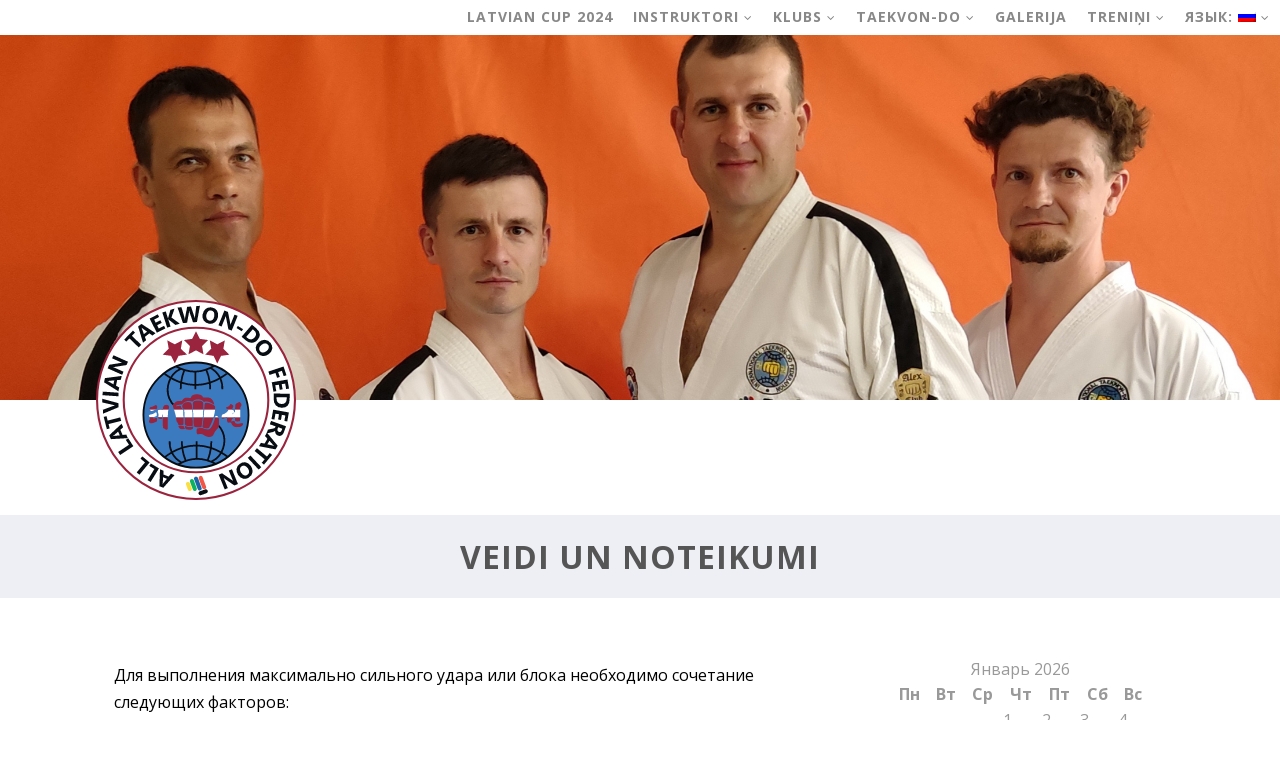

--- FILE ---
content_type: text/html; charset=UTF-8
request_url: https://taekwondoitf.lv/ru/%D1%82%D0%B0%D1%8D%D0%BA%D0%B2%D0%BE%D0%BD-%D0%B4%D0%BE/%D0%B3%D1%80%D0%B0%D0%B4%D0%B0%D1%86%D0%B8%D1%8F-%D0%BF%D0%BE%D1%8F%D1%81%D0%BE%D0%B2/%D1%82%D1%80%D0%B5%D0%BD%D0%B8%D1%80%D0%BE%D0%B2%D0%BA%D0%B8/
body_size: 12176
content:


<!DOCTYPE html>
<html xmlns="http://www.w3.org/1999/xhtml" lang="ru-RU">
<head>
<meta http-equiv="Content-Type" content="text/html; charset=UTF-8" />	
<!--[if IE]><meta http-equiv="X-UA-Compatible" content="IE=edge,chrome=1"><![endif]-->
<meta name="viewport" content="width=device-width, initial-scale=1.0"/>
<link rel="profile" href="https://gmpg.org/xfn/11" />
<link rel="pingback" href="https://taekwondoitf.lv/xmlrpc.php" /> 
<title>Veidi un noteikumi &#8212; Taekwondoitf.lv</title>
<link rel='dns-prefetch' href='//fonts.googleapis.com' />
<link rel='dns-prefetch' href='//s.w.org' />
<link rel="alternate" type="application/rss+xml" title="Taekwondoitf.lv &raquo; Лента" href="https://taekwondoitf.lv/ru/feed/" />
<link rel="alternate" type="application/rss+xml" title="Taekwondoitf.lv &raquo; Лента комментариев" href="https://taekwondoitf.lv/ru/comments/feed/" />
<link rel="alternate" type="application/rss+xml" title="Taekwondoitf.lv &raquo; Лента комментариев к &laquo;Veidi un noteikumi&raquo;" href="https://taekwondoitf.lv/ru/%d1%82%d0%b0%d1%8d%d0%ba%d0%b2%d0%be%d0%bd-%d0%b4%d0%be/%d0%b3%d1%80%d0%b0%d0%b4%d0%b0%d1%86%d0%b8%d1%8f-%d0%bf%d0%be%d1%8f%d1%81%d0%be%d0%b2/%d1%82%d1%80%d0%b5%d0%bd%d0%b8%d1%80%d0%be%d0%b2%d0%ba%d0%b8/feed/" />
		<script type="text/javascript">
			window._wpemojiSettings = {"baseUrl":"https:\/\/s.w.org\/images\/core\/emoji\/2.3\/72x72\/","ext":".png","svgUrl":"https:\/\/s.w.org\/images\/core\/emoji\/2.3\/svg\/","svgExt":".svg","source":{"concatemoji":"https:\/\/taekwondoitf.lv\/wp-includes\/js\/wp-emoji-release.min.js?ver=4.8"}};
			!function(a,b,c){function d(a){var b,c,d,e,f=String.fromCharCode;if(!k||!k.fillText)return!1;switch(k.clearRect(0,0,j.width,j.height),k.textBaseline="top",k.font="600 32px Arial",a){case"flag":return k.fillText(f(55356,56826,55356,56819),0,0),b=j.toDataURL(),k.clearRect(0,0,j.width,j.height),k.fillText(f(55356,56826,8203,55356,56819),0,0),c=j.toDataURL(),b===c&&(k.clearRect(0,0,j.width,j.height),k.fillText(f(55356,57332,56128,56423,56128,56418,56128,56421,56128,56430,56128,56423,56128,56447),0,0),b=j.toDataURL(),k.clearRect(0,0,j.width,j.height),k.fillText(f(55356,57332,8203,56128,56423,8203,56128,56418,8203,56128,56421,8203,56128,56430,8203,56128,56423,8203,56128,56447),0,0),c=j.toDataURL(),b!==c);case"emoji4":return k.fillText(f(55358,56794,8205,9794,65039),0,0),d=j.toDataURL(),k.clearRect(0,0,j.width,j.height),k.fillText(f(55358,56794,8203,9794,65039),0,0),e=j.toDataURL(),d!==e}return!1}function e(a){var c=b.createElement("script");c.src=a,c.defer=c.type="text/javascript",b.getElementsByTagName("head")[0].appendChild(c)}var f,g,h,i,j=b.createElement("canvas"),k=j.getContext&&j.getContext("2d");for(i=Array("flag","emoji4"),c.supports={everything:!0,everythingExceptFlag:!0},h=0;h<i.length;h++)c.supports[i[h]]=d(i[h]),c.supports.everything=c.supports.everything&&c.supports[i[h]],"flag"!==i[h]&&(c.supports.everythingExceptFlag=c.supports.everythingExceptFlag&&c.supports[i[h]]);c.supports.everythingExceptFlag=c.supports.everythingExceptFlag&&!c.supports.flag,c.DOMReady=!1,c.readyCallback=function(){c.DOMReady=!0},c.supports.everything||(g=function(){c.readyCallback()},b.addEventListener?(b.addEventListener("DOMContentLoaded",g,!1),a.addEventListener("load",g,!1)):(a.attachEvent("onload",g),b.attachEvent("onreadystatechange",function(){"complete"===b.readyState&&c.readyCallback()})),f=c.source||{},f.concatemoji?e(f.concatemoji):f.wpemoji&&f.twemoji&&(e(f.twemoji),e(f.wpemoji)))}(window,document,window._wpemojiSettings);
		</script>
		<style type="text/css">
img.wp-smiley,
img.emoji {
	display: inline !important;
	border: none !important;
	box-shadow: none !important;
	height: 1em !important;
	width: 1em !important;
	margin: 0 .07em !important;
	vertical-align: -0.1em !important;
	background: none !important;
	padding: 0 !important;
}
</style>
<link rel='stylesheet' id='optimizer-style-css'  href='https://taekwondoitf.lv/wp-content/themes/optimizer/style.css?ver=4.8' type='text/css' media='all' />
<link rel='stylesheet' id='optimizer-style-core-css'  href='https://taekwondoitf.lv/wp-content/themes/optimizer/style_core.css?ver=4.8' type='text/css' media='all' />
<link rel='stylesheet' id='optimizer-icons-css'  href='https://taekwondoitf.lv/wp-content/themes/optimizer/assets/fonts/font-awesome.css?ver=4.8' type='text/css' media='all' />
<link rel='stylesheet' id='optimizer-animated_css-css'  href='https://taekwondoitf.lv/wp-content/themes/optimizer/assets/css/animate.min.css?ver=4.8' type='text/css' media='all' />
<link rel='stylesheet' id='optimizer_google_fonts-css'  href='//fonts.googleapis.com/css?family=Open+Sans%3Aregular%2Citalic%2C700%26subset%3Dlatin%2C' type='text/css' media='screen' />
<script type='text/javascript' src='https://taekwondoitf.lv/wp-includes/js/jquery/jquery.js?ver=1.12.4'></script>
<script type='text/javascript' src='https://taekwondoitf.lv/wp-includes/js/jquery/jquery-migrate.min.js?ver=1.4.1'></script>
<script type='text/javascript' src='https://taekwondoitf.lv/wp-content/themes/optimizer/assets/js/optimizer.js?ver=1'></script>
<script type='text/javascript' src='https://taekwondoitf.lv/wp-content/themes/optimizer/assets/js/other.js?ver=1'></script>
<script type='text/javascript' src='https://taekwondoitf.lv/wp-content/themes/optimizer/assets/js/magnific-popup.js?ver=1'></script>
<link rel='https://api.w.org/' href='https://taekwondoitf.lv/ru/wp-json/' />
<link rel="EditURI" type="application/rsd+xml" title="RSD" href="https://taekwondoitf.lv/xmlrpc.php?rsd" />
<link rel="wlwmanifest" type="application/wlwmanifest+xml" href="https://taekwondoitf.lv/wp-includes/wlwmanifest.xml" /> 
<meta name="generator" content="WordPress 4.8" />
<link rel="canonical" href="https://taekwondoitf.lv/ru/%d1%82%d0%b0%d1%8d%d0%ba%d0%b2%d0%be%d0%bd-%d0%b4%d0%be/%d0%b3%d1%80%d0%b0%d0%b4%d0%b0%d1%86%d0%b8%d1%8f-%d0%bf%d0%be%d1%8f%d1%81%d0%be%d0%b2/%d1%82%d1%80%d0%b5%d0%bd%d0%b8%d1%80%d0%be%d0%b2%d0%ba%d0%b8/" />
<link rel='shortlink' href='https://taekwondoitf.lv/ru/?p=44' />
<link rel="alternate" type="application/json+oembed" href="https://taekwondoitf.lv/ru/wp-json/oembed/1.0/embed?url=https%3A%2F%2Ftaekwondoitf.lv%2Fru%2F%25d1%2582%25d0%25b0%25d1%258d%25d0%25ba%25d0%25b2%25d0%25be%25d0%25bd-%25d0%25b4%25d0%25be%2F%25d0%25b3%25d1%2580%25d0%25b0%25d0%25b4%25d0%25b0%25d1%2586%25d0%25b8%25d1%258f-%25d0%25bf%25d0%25be%25d1%258f%25d1%2581%25d0%25be%25d0%25b2%2F%25d1%2582%25d1%2580%25d0%25b5%25d0%25bd%25d0%25b8%25d1%2580%25d0%25be%25d0%25b2%25d0%25ba%25d0%25b8%2F" />
<link rel="alternate" type="text/xml+oembed" href="https://taekwondoitf.lv/ru/wp-json/oembed/1.0/embed?url=https%3A%2F%2Ftaekwondoitf.lv%2Fru%2F%25d1%2582%25d0%25b0%25d1%258d%25d0%25ba%25d0%25b2%25d0%25be%25d0%25bd-%25d0%25b4%25d0%25be%2F%25d0%25b3%25d1%2580%25d0%25b0%25d0%25b4%25d0%25b0%25d1%2586%25d0%25b8%25d1%258f-%25d0%25bf%25d0%25be%25d1%258f%25d1%2581%25d0%25be%25d0%25b2%2F%25d1%2582%25d1%2580%25d0%25b5%25d0%25bd%25d0%25b8%25d1%2580%25d0%25be%25d0%25b2%25d0%25ba%25d0%25b8%2F&#038;format=xml" />
<style type="text/css">
.qtranxs_flag_ru {background-image: url(https://taekwondoitf.lv/wp-content/plugins/qtranslate-x1/flags/ru.png); background-repeat: no-repeat;}
.qtranxs_flag_LV {background-image: url(https://taekwondoitf.lv/wp-content/plugins/qtranslate-x1/flags/lv.png); background-repeat: no-repeat;}
</style>
<link hreflang="ru" href="https://taekwondoitf.lv/ru/%D1%82%D0%B0%D1%8D%D0%BA%D0%B2%D0%BE%D0%BD-%D0%B4%D0%BE/%D0%B3%D1%80%D0%B0%D0%B4%D0%B0%D1%86%D0%B8%D1%8F-%D0%BF%D0%BE%D1%8F%D1%81%D0%BE%D0%B2/%D1%82%D1%80%D0%B5%D0%BD%D0%B8%D1%80%D0%BE%D0%B2%D0%BA%D0%B8/" rel="alternate" />
<link hreflang="lv" href="https://taekwondoitf.lv/LV/%D1%82%D0%B0%D1%8D%D0%BA%D0%B2%D0%BE%D0%BD-%D0%B4%D0%BE/%D0%B3%D1%80%D0%B0%D0%B4%D0%B0%D1%86%D0%B8%D1%8F-%D0%BF%D0%BE%D1%8F%D1%81%D0%BE%D0%B2/%D1%82%D1%80%D0%B5%D0%BD%D0%B8%D1%80%D0%BE%D0%B2%D0%BA%D0%B8/" rel="alternate" />
<link hreflang="x-default" href="https://taekwondoitf.lv/%D1%82%D0%B0%D1%8D%D0%BA%D0%B2%D0%BE%D0%BD-%D0%B4%D0%BE/%D0%B3%D1%80%D0%B0%D0%B4%D0%B0%D1%86%D0%B8%D1%8F-%D0%BF%D0%BE%D1%8F%D1%81%D0%BE%D0%B2/%D1%82%D1%80%D0%B5%D0%BD%D0%B8%D1%80%D0%BE%D0%B2%D0%BA%D0%B8/" rel="alternate" />
<meta name="generator" content="qTranslate-X 3.4.6.4" />
<style type="text/css">

/*Fixed Background*/

	/*BOXED LAYOUT*/
	.site_boxed .layer_wrapper, body.home.site_boxed #slidera {width: 85%;float: left;margin: 0 7.5%;
	background: #ffffff;}
	.site_boxed .stat_bg, .site_boxed .stat_bg_overlay{width: 85%;}
	.site_boxed .social_buttons{background: #ffffff;}
	.site_boxed .center {width: 95%!important;margin: 0 auto;}
	.site_boxed .head_top .center{ width:95%!important;}



/*Site Content Text Style*/
body, input, textarea{ 
	font-family:Open Sans; 	font-size:16px; }

.single_metainfo, .single_post .single_metainfo a, a:link, a:visited, .single_post_content .tabs li a{ color:#999999;}

.page_head, .author_div{ background:#EEEFF5; color:#555555;}
.page_head .postitle{color:#555555;}	
.page_head .layerbread a{color:#555555;}	

/*LINK COLOR*/
.org_comment a, .thn_post_wrap a:link, .thn_post_wrap a:visited, .lts_lightbox_content a:link, .lts_lightbox_content a:visited, .athor_desc a:link, .athor_desc a:visited{color:#3590ea;}
.org_comment a:hover, .thn_post_wrap a:link:hover, .lts_lightbox_content a:link:hover, .lts_lightbox_content a:visited:hover, .athor_desc a:link:hover, .athor_desc a:visited:hover{color:#1e73be;}

/*-----------------------------Static Slider Content box width------------------------------------*/
.stat_content_inner .center{width:47%;}
.stat_content_inner{bottom:6%; color:#ffffff;}


/*STATIC SLIDE CTA BUTTONS COLORS*/
.static_cta1.cta_hollow, .static_cta1.cta_hollow_big{ background:transparent!important; color:#ffffff;}
.static_cta1.cta_flat, .static_cta1.cta_flat_big, .static_cta1.cta_rounded, .static_cta1.cta_rounded_big, .static_cta1.cta_hollow:hover, .static_cta1.cta_hollow_big:hover{ background:#36abfc!important; color:#ffffff; border-color:#36abfc!important;}

.static_cta2.cta_hollow, .static_cta2.cta_hollow_big{ background:transparent; color:#ffffff;}
.static_cta2.cta_flat, .static_cta2.cta_flat_big, .static_cta2.cta_rounded, .static_cta2.cta_rounded_big, .static_cta2.cta_hollow:hover, .static_cta2.cta_hollow_big:hover{ background:#36abfc!important; color:#ffffff;border-color:#36abfc!important;}


/*-----------------------------COLORS------------------------------------*/
		/*Header Color*/
		.header{ position:relative!important; background:#f5f5f5;}
				
				.home.has_trans_header .header_wrap {float: left; position:relative;width: 100%;}
		.home.has_trans_header .header{position: absolute!important;z-index: 999;}


		/*Boxed Header should have boxed width*/
		body.home.site_boxed .header_wrap.layer_wrapper{width: 85%;float: left;margin: 0 7.5%;}
		
		.home.has_trans_header .header, .home.has_trans_header.page.page-template-page-frontpage_template .header{ background:transparent!important; background-image:none;}
				.home.has_trans_header.page .header{background:#f5f5f5!important;}
		@media screen and (max-width: 480px){
		.home.has_trans_header .header{ background:#f5f5f5!important;}
		}
		


		/*LOGO*/
				.logo h2, .logo h1, .logo h2 a, .logo h1 a{ 
			font-family:'Open Sans'; 			font-size:36px;			color:#555555;
		}
		body.has_trans_header.home .header .logo h2, body.has_trans_header.home .header .logo h1, body.has_trans_header.home .header .logo h2 a, body.has_trans_header.home .header .logo h1 a, body.has_trans_header.home span.desc{ color:#fff;}
		#simple-menu{color:#888888;}
		body.home.has_trans_header #simple-menu{color:#fff;}
		span.desc{color:#555555;}

		/*MENU Text Color*/
		#topmenu ul li a{color:#888888;}
		body.has_trans_header.home #topmenu ul li a{ color:#fff;}
		#topmenu ul li.menu_hover a{border-color:#ffffff;}
		#topmenu ul li.menu_hover>a, body.has_trans_header.home #topmenu ul li.menu_hover>a{color:#ffffff;}
		#topmenu ul li.current-menu-item>a{color:#3590ea;}
		#topmenu ul li ul{border-color:#ffffff transparent transparent transparent;}
		#topmenu ul.menu>li:hover:after{background-color:#ffffff;}
		
		#topmenu ul li ul li a:hover{ background:#36abfc; color:#FFFFFF;}
		.head_soc .social_bookmarks a{color:#888888;}
		.head_soc .social_bookmarks.bookmark_hexagon a:before {border-bottom-color: rgba(136,136,136, 0.3)!important;}
		.head_soc .social_bookmarks.bookmark_hexagon a i {background:rgba(136,136,136, 0.3)!important;}
		.head_soc .social_bookmarks.bookmark_hexagon a:after { border-top-color:rgba(136,136,136, 0.3)!important;}
		

		/*BASE Color*/
		.widget_border, .heading_border, #wp-calendar #today, .thn_post_wrap .more-link:hover, .moretag:hover, .search_term #searchsubmit, .error_msg #searchsubmit, #searchsubmit, .optimizer_pagenav a:hover, .nav-box a:hover .left_arro, .nav-box a:hover .right_arro, .pace .pace-progress, .homeposts_title .menu_border, .pad_menutitle, span.widget_border, .ast_login_widget #loginform #wp-submit, .prog_wrap, .lts_layout1 a.image, .lts_layout2 a.image, .lts_layout3 a.image, .rel_tab:hover .related_img, .wpcf7-submit, .woo-slider #post_slider li.sale .woo_sale, .nivoinner .slide_button_wrap .lts_button, #accordion .slide_button_wrap .lts_button, .img_hover, p.form-submit #submit, .optimposts .type-product a.button.add_to_cart_button{background:#36abfc;} 
		
		.share_active, .comm_auth a, .logged-in-as a, .citeping a, .lay3 h2 a:hover, .lay4 h2 a:hover, .lay5 .postitle a:hover, .nivo-caption p a, .acord_text p a, .org_comment a, .org_ping a, .contact_submit input:hover, .widget_calendar td a, .ast_biotxt a, .ast_bio .ast_biotxt h3, .lts_layout2 .listing-item h2 a:hover, .lts_layout3 .listing-item h2 a:hover, .lts_layout4 .listing-item h2 a:hover, .lts_layout5 .listing-item h2 a:hover, .rel_tab:hover .rel_hover, .post-password-form input[type~=submit], .bio_head h3, .blog_mo a:hover, .ast_navigation a:hover, .lts_layout4 .blog_mo a:hover{color:#36abfc;}
		#home_widgets .widget .thn_wgt_tt, #sidebar .widget .thn_wgt_tt, #footer .widget .thn_wgt_tt, .astwt_iframe a, .ast_bio .ast_biotxt h3, .ast_bio .ast_biotxt a, .nav-box a span, .lay2 h2.postitle:hover a{color:#36abfc;}
		.pace .pace-activity{border-top-color: #36abfc!important;border-left-color: #36abfc!important;}
		.pace .pace-progress-inner{box-shadow: 0 0 10px #36abfc, 0 0 5px #36abfc;
		  -webkit-box-shadow: 0 0 10px #36abfc, 0 0 5px #36abfc;
		  -moz-box-shadow: 0 0 10px #36abfc, 0 0 5px #36abfc;}
		
		.fotorama__thumb-border, .ast_navigation a:hover{ border-color:#36abfc!important;}
		
		
		/*Text Color on BASE COLOR Element*/
		.icon_round a, #wp-calendar #today, .moretag:hover, .search_term #searchsubmit, .error_msg #searchsubmit, .optimizer_pagenav a:hover, .ast_login_widget #loginform #wp-submit, #searchsubmit, .prog_wrap, .rel_tab .related_img i, .lay1 h2.postitle a, .nivoinner .slide_button_wrap .lts_button, #accordion .slide_button_wrap .lts_button, .lts_layout1 .icon_wrap a, .lts_layout2 .icon_wrap a, .lts_layout3 .icon_wrap a, .lts_layout1 .icon_wrap a:hover{color:#FFFFFF;}
		.thn_post_wrap .listing-item .moretag:hover, body .lts_layout1 .listing-item .title, .lts_layout2 .img_wrap .optimizer_plus, .img_hover .icon_wrap a, body .thn_post_wrap .lts_layout1 .icon_wrap a, .wpcf7-submit, .woo-slider #post_slider li.sale .woo_sale, p.form-submit #submit, .optimposts .type-product a.button.add_to_cart_button{color:#FFFFFF;}




/*Sidebar Widget Background Color */
#sidebar .widget{ background:#FFFFFF;}
/*Widget Title Color */
#sidebar .widget .widgettitle, #sidebar .widget .widgettitle a{color:#666666;}
#sidebar .widget li a, #sidebar .widget, #sidebar .widget .widget_wrap{ color:#999999;}
#sidebar .widget .widgettitle, #sidebar .widget .widgettitle a{font-size:16px;}



#footer .widgets .widgettitle, #copyright a{color:#ffffff;}

/*FOOTER WIDGET COLORS*/
#footer{background: #222222;}
#footer .widgets .widget a, #footer .widgets{color:#666666;}
/*COPYRIGHT COLORS*/
#copyright{background: #333333;}
#copyright a, #copyright{color: #999999;}
.foot_soc .social_bookmarks a{color:#999999;}
.foot_soc .social_bookmarks.bookmark_hexagon a:before {border-bottom-color: rgba(153,153,153, 0.3);}
.foot_soc .social_bookmarks.bookmark_hexagon a i {background:rgba(153,153,153, 0.3);}
.foot_soc .social_bookmarks.bookmark_hexagon a:after { border-top-color:rgba(153,153,153, 0.3);}



/*-------------------------------------TYPOGRAPHY--------------------------------------*/

/*Post Titles, headings and Menu Font*/
h1, h2, h3, h4, h5, h6, #topmenu ul li a, .postitle, .product_title{ font-family:Open Sans;}

#topmenu ul li a, .midrow_block h3, .lay1 h2.postitle, .more-link, .moretag, .single_post .postitle, .related_h3, .comments_template #comments, #comments_ping, #reply-title, #submit, #sidebar .widget .widgettitle, #sidebar .widget .widgettitle a, .search_term h2, .search_term #searchsubmit, .error_msg #searchsubmit, #footer .widgets .widgettitle, .home_title, body .lts_layout1 .listing-item .title, .lay4 h2.postitle, .lay2 h2.postitle a, #home_widgets .widget .widgettitle, .product_title, .page_head h1{ text-transform:uppercase; letter-spacing:1px;}

#topmenu ul li a{font-size:14px;}
#topmenu ul li {line-height: 14px;}

/*Body Text Color*/
body, .home_cat a, .contact_submit input, .comment-form-comment textarea{ color:#999999;}
.single_post_content .tabs li a{ color:#999999;}
.thn_post_wrap .listing-item .moretag{ color:#999999;}
	
	

/*Post Title */
.postitle, .postitle a, .nav-box a, h3#comments, h3#comments_ping, .comment-reply-title, .related_h3, .nocomments, .lts_layout2 .listing-item h2 a, .lts_layout3 .listing-item h2 a, .lts_layout4 .listing-item h2 a, .author_inner h5, .product_title, .woocommerce-tabs h2, .related.products h2, .optimposts .type-product h2.postitle a, .woocommerce ul.products li.product h3{ text-decoration:none; color:#666666;}

/*Woocommerce*/
.optimposts .type-product a.button.add_to_cart_button:hover{background-color:#FFFFFF;color:#36abfc;} 
.optimposts .lay2_wrap .type-product span.price, .optimposts .lay3_wrap .type-product span.price, .optimposts .lay4_wrap  .type-product span.price, .optimposts .lay4_wrap  .type-product a.button.add_to_cart_button{color:#666666;}
.optimposts .lay2_wrap .type-product a.button.add_to_cart_button:before, .optimposts .lay3_wrap .type-product a.button.add_to_cart_button:before{color:#666666;}
.optimposts .lay2_wrap .type-product a.button.add_to_cart_button:hover:before, .optimposts .lay3_wrap .type-product a.button.add_to_cart_button:hover:before, .optimposts .lay4_wrap  .type-product h2.postitle a{color:#36abfc;}



@media screen and (max-width: 480px){
body.home.has_trans_header .header .logo h1 a{ color:#555555!important;}
body.home.has_trans_header .header #simple-menu{color:#888888!important;}
}

/*USER'S CUSTOM CSS---------------------------------------------------------*/
.stat_bg img {
margin-top:-140px;
}/*---------------------------------------------------------*/
</style>

<!--[if IE]>
<style type="text/css">
.text_block_wrap, .home .lay1, .home .lay2, .home .lay3, .home .lay4, .home .lay5, .home_testi .looper, #footer .widgets{opacity:1!important;}
#topmenu ul li a{display: block;padding: 20px; background:url(#);}
</style>
<![endif]-->
</head>

<body class="page-template-default page page-id-44 page-parent page-child parent-pageid-34 site_full has_trans_header not_frontpage">
<!--HEADER-->
<div class="header_wrap layer_wrapper">
    <div id="cycler">
   <img class="active" src="/wp-content/themes/optimizer/assets/images/header/valde.jpg" />
   <img src="/wp-content/themes/optimizer/assets/images/header/Popova.jpg" />
   <img src="/wp-content/themes/optimizer/assets/images/header/1657444563484.jpg" />
   <img src="/wp-content/themes/optimizer/assets/images/header/1657444563453.jpg" />
</div>
<style>
#cycler {
    position: relative;
    height: 400px;
    overflow: hidden;
}
#cycler img {
    position: absolute;
    z-index: 1;
    width: 100%;
    transform: translate(-50vw, -50vw);
    top: 50vw;
    left: 50vw;
}
#cycler img.active {
   z-index: 3;
}
.has_trans_header .header_wrap {
    min-height: 450px;
}
div#slidera {
    display: none;
}
#topmenu {
    top: 0;
}
.logo {
    float: left;
    max-width: 100%;
    margin-top: -100px;
}
.header {
    position: relative!important;
    background: white;
}
</style>
<script>
    function cycleImages() {
   var $active = jQuery('#cycler .active');
   var $next = ($active.next().length > 0) ? $active.next() : jQuery('#cycler img:first');
   $next.css('z-index', 2); //move the next image up the pile
   $active.fadeOut(1500, function() { //fade out the top image
      $active.css('z-index', 1).show().removeClass('active'); //reset the z-index and unhide the image
      $next.css('z-index', 3).addClass('active'); //make the next image the top one
   });
}

jQuery(document).ready(function() {
   // run every 7s
   setInterval('cycleImages()', 4000);
})
</script>
	
<!--HEADER STARTS-->
    <div class="header">

        <div class="center">
            <div class="head_inner">
            <!--LOGO START-->
                <div class="logo">
                                            <a class="logoimga" title="Taekwondoitf.lv" href="https://taekwondoitf.lv/ru/"><img src="https://taekwondoitf.lv/wp-content/uploads/2022/03/itf_logo.svg" /></a>
                        <span class="desc"></span>
                                    </div>
            <!--LOGO END-->
            
            <!--MENU START--> 
                <!--MOBILE MENU START-->
                <a id="simple-menu" href="#sidr"><i class="fa-bars"></i></a>
                <!--MOBILE MENU END--> 
                
                <div id="topmenu" class="">
                <div class="menu-header"><ul id="menu-%d0%bc%d0%b5%d0%bd%d1%8e-1" class="menu"><li id="menu-item-2557" class="menu-item menu-item-type-post_type menu-item-object-page menu-item-2557"><a href="https://taekwondoitf.lv/ru/latvian-cup-2019/">LATVIAN CUP 2024</a></li>
<li id="menu-item-2588" class="menu-item menu-item-type-post_type menu-item-object-page menu-item-has-children menu-item-2588"><a href="https://taekwondoitf.lv/ru/%d0%b8%d0%bd%d1%81%d1%82%d1%80%d1%83%d0%ba%d1%82%d0%be%d1%80%d1%8b/">Instruktori</a>
<ul  class="sub-menu">
	<li id="menu-item-2586" class="menu-item menu-item-type-post_type menu-item-object-page menu-item-2586"><a href="https://taekwondoitf.lv/ru/%d0%b8%d0%bd%d1%81%d1%82%d1%80%d1%83%d0%ba%d1%82%d0%be%d1%80%d1%8b/%d1%81%d0%b0%d1%83%d0%bb%d0%b8%d1%82%d0%b5-%d1%81-%d0%b0-2/">Sergejs Saulīte</a></li>
	<li id="menu-item-2585" class="menu-item menu-item-type-post_type menu-item-object-page menu-item-2585"><a href="https://taekwondoitf.lv/ru/%d0%b8%d0%bd%d1%81%d1%82%d1%80%d1%83%d0%ba%d1%82%d0%be%d1%80%d1%8b/%d1%81%d0%b0%d1%83%d0%bb%d0%b8%d1%82%d0%b5-%d0%b0-%d0%b0/">Artūrs Saulīte</a></li>
</ul>
</li>
<li id="menu-item-2525" class="menu-item menu-item-type-post_type menu-item-object-page menu-item-has-children menu-item-2525"><a href="https://taekwondoitf.lv/ru/federacija/">Klubs</a>
<ul  class="sub-menu">
	<li id="menu-item-2554" class="menu-item menu-item-type-post_type menu-item-object-page menu-item-2554"><a href="https://taekwondoitf.lv/ru/kalendarais-plans/">Kalendārais plāns</a></li>
	<li id="menu-item-2548" class="menu-item menu-item-type-post_type menu-item-object-page menu-item-has-children menu-item-2548"><a href="https://taekwondoitf.lv/ru/federacija/audzekni/">Audzēkņi</a>
	<ul  class="sub-menu">
		<li id="menu-item-2553" class="menu-item menu-item-type-post_type menu-item-object-page menu-item-2553"><a href="https://taekwondoitf.lv/ru/federacija/audzekni/edvadrs-vendlands/">Edvadrs Vendlands</a></li>
		<li id="menu-item-2552" class="menu-item menu-item-type-post_type menu-item-object-page menu-item-2552"><a href="https://taekwondoitf.lv/ru/federacija/audzekni/alekss-endijs-everts/">Alekss Endijs Everts</a></li>
	</ul>
</li>
	<li id="menu-item-2540" class="menu-item menu-item-type-post_type menu-item-object-page menu-item-2540"><a href="https://taekwondoitf.lv/ru/%d1%84%d0%be%d1%80%d0%bc%d0%b0-%d1%80%d0%b5%d0%b3%d0%b5%d1%81%d1%82%d1%80%d0%b0%d1%86%d0%b8%d0%b8/">Reģistrācija</a></li>
	<li id="menu-item-2526" class="menu-item menu-item-type-post_type menu-item-object-page menu-item-2526"><a href="https://taekwondoitf.lv/ru/%d0%ba%d0%be%d0%bd%d1%82%d0%b0%d0%ba%d1%82%d1%8b/">Kontakti</a></li>
</ul>
</li>
<li id="menu-item-2522" class="menu-item menu-item-type-post_type menu-item-object-page current-page-ancestor current-menu-ancestor current_page_ancestor menu-item-has-children menu-item-2522"><a href="https://taekwondoitf.lv/ru/%d1%82%d0%b0%d1%8d%d0%ba%d0%b2%d0%be%d0%bd-%d0%b4%d0%be/">Taekvon-do</a>
<ul  class="sub-menu">
	<li id="menu-item-2528" class="menu-item menu-item-type-post_type menu-item-object-page menu-item-2528"><a href="https://taekwondoitf.lv/ru/%d1%82%d0%b0%d1%8d%d0%ba%d0%b2%d0%be%d0%bd-%d0%b4%d0%be/%d1%81%d0%b0%d1%83%d0%bb%d0%b8%d1%82%d0%b5-%d0%b0-%d0%b0/">Vēsture</a></li>
	<li id="menu-item-2543" class="menu-item menu-item-type-post_type menu-item-object-page menu-item-2543"><a href="https://taekwondoitf.lv/ru/%d1%82%d0%b0%d1%8d%d0%ba%d0%b2%d0%be%d0%bd-%d0%b4%d0%be/%d0%bf%d1%80%d0%b8%d0%bd%d1%86%d0%b8%d0%bf%d1%8b-%d1%82%d0%b0%d1%8d%d0%ba%d0%b2%d0%be%d0%bd%d0%b4%d0%be/">Taekvondo principi</a></li>
	<li id="menu-item-2555" class="menu-item menu-item-type-post_type menu-item-object-page menu-item-2555"><a href="https://taekwondoitf.lv/ru/%d1%80%d1%83%d1%81%d1%81%d0%ba%d0%b8%d0%b9-%d1%81%d0%b5%d0%ba%d1%80%d0%ba%d1%82%d1%8b-%d0%bc%d0%b0%d1%81%d1%82%d0%b5%d1%80%d1%81%d1%82%d0%b2%d0%b0/">Meistarības noslēpumi</a></li>
	<li id="menu-item-2556" class="menu-item menu-item-type-post_type menu-item-object-page menu-item-2556"><a href="https://taekwondoitf.lv/ru/%d1%82%d0%b0%d1%8d%d0%ba%d0%b2%d0%be%d0%bd-%d0%b4%d0%be/teorija/">Teorija</a></li>
	<li id="menu-item-2527" class="menu-item menu-item-type-post_type menu-item-object-page menu-item-2527"><a href="https://taekwondoitf.lv/ru/%d1%82%d0%b0%d1%8d%d0%ba%d0%b2%d0%be%d0%bd-%d0%b4%d0%be/%d0%b3%d1%80%d0%b0%d0%b4%d0%b0%d1%86%d0%b8%d1%8f-%d0%bf%d0%be%d1%8f%d1%81%d0%be%d0%b2-2/">Meistarības pakāpes (jostas)</a></li>
	<li id="menu-item-2530" class="menu-item menu-item-type-post_type menu-item-object-page current-page-ancestor current-menu-ancestor current-menu-parent current-custom-parent current_page_parent current_page_ancestor menu-item-has-children menu-item-2530"><a href="https://taekwondoitf.lv/ru/%d1%82%d0%b0%d1%8d%d0%ba%d0%b2%d0%be%d0%bd-%d0%b4%d0%be/%d0%b3%d1%80%d0%b0%d0%b4%d0%b0%d1%86%d0%b8%d1%8f-%d0%bf%d0%be%d1%8f%d1%81%d0%be%d0%b2/">Sacensības</a>
	<ul  class="sub-menu">
		<li id="menu-item-2531" class="menu-item menu-item-type-post_type menu-item-object-page current-menu-item page_item page-item-44 current_page_item menu-item-has-children menu-item-2531"><a href="https://taekwondoitf.lv/ru/%d1%82%d0%b0%d1%8d%d0%ba%d0%b2%d0%be%d0%bd-%d0%b4%d0%be/%d0%b3%d1%80%d0%b0%d0%b4%d0%b0%d1%86%d0%b8%d1%8f-%d0%bf%d0%be%d1%8f%d1%81%d0%be%d0%b2/%d1%82%d1%80%d0%b5%d0%bd%d0%b8%d1%80%d0%be%d0%b2%d0%ba%d0%b8/">Veidi un noteikumi</a>
		<ul  class="sub-menu">
			<li id="menu-item-2534" class="menu-item menu-item-type-post_type menu-item-object-page menu-item-2534"><a href="https://taekwondoitf.lv/ru/%d1%82%d0%b0%d1%8d%d0%ba%d0%b2%d0%be%d0%bd-%d0%b4%d0%be/%d0%b3%d1%80%d0%b0%d0%b4%d0%b0%d1%86%d0%b8%d1%8f-%d0%bf%d0%be%d1%8f%d1%81%d0%be%d0%b2/%d1%82%d1%80%d0%b5%d0%bd%d0%b8%d1%80%d0%be%d0%b2%d0%ba%d0%b8/%d1%81%d0%bf%d0%b0%d1%80%d0%b8%d0%bd%d0%b3/">Sparring</a></li>
			<li id="menu-item-2536" class="menu-item menu-item-type-post_type menu-item-object-page menu-item-2536"><a href="https://taekwondoitf.lv/ru/%d1%82%d0%b0%d1%8d%d0%ba%d0%b2%d0%be%d0%bd-%d0%b4%d0%be/%d0%b3%d1%80%d0%b0%d0%b4%d0%b0%d1%86%d0%b8%d1%8f-%d0%bf%d0%be%d1%8f%d1%81%d0%be%d0%b2/%d1%82%d1%80%d0%b5%d0%bd%d0%b8%d1%80%d0%be%d0%b2%d0%ba%d0%b8/%d1%82%d1%83%d0%bb%d1%8c/">Tul</a></li>
			<li id="menu-item-2535" class="menu-item menu-item-type-post_type menu-item-object-page menu-item-2535"><a href="https://taekwondoitf.lv/ru/%d1%82%d0%b0%d1%8d%d0%ba%d0%b2%d0%be%d0%bd-%d0%b4%d0%be/%d0%b3%d1%80%d0%b0%d0%b4%d0%b0%d1%86%d0%b8%d1%8f-%d0%bf%d0%be%d1%8f%d1%81%d0%be%d0%b2/%d1%82%d1%80%d0%b5%d0%bd%d0%b8%d1%80%d0%be%d0%b2%d0%ba%d0%b8/%d1%81%d0%bf%d0%b5%d1%86%d1%82%d0%b5%d1%85%d0%bd%d0%b8%d0%ba%d0%b0/">Спецтехника</a></li>
			<li id="menu-item-2533" class="menu-item menu-item-type-post_type menu-item-object-page menu-item-2533"><a href="https://taekwondoitf.lv/ru/%d1%82%d0%b0%d1%8d%d0%ba%d0%b2%d0%be%d0%bd-%d0%b4%d0%be/%d0%b3%d1%80%d0%b0%d0%b4%d0%b0%d1%86%d0%b8%d1%8f-%d0%bf%d0%be%d1%8f%d1%81%d0%be%d0%b2/%d1%82%d1%80%d0%b5%d0%bd%d0%b8%d1%80%d0%be%d0%b2%d0%ba%d0%b8/%d1%81%d0%b8%d0%bb%d0%be%d0%b2%d0%be%d0%b5-%d1%80%d0%b0%d0%b7%d0%b1%d0%b8%d0%b2%d0%b0%d0%bd%d0%b8%d0%b5/">Spēka tests</a></li>
		</ul>
</li>
		<li id="menu-item-2532" class="menu-item menu-item-type-post_type menu-item-object-page menu-item-2532"><a href="https://taekwondoitf.lv/ru/%d1%82%d0%b0%d1%8d%d0%ba%d0%b2%d0%be%d0%bd-%d0%b4%d0%be/%d0%b3%d1%80%d0%b0%d0%b4%d0%b0%d1%86%d0%b8%d1%8f-%d0%bf%d0%be%d1%8f%d1%81%d0%be%d0%b2/%d1%80%d0%b5%d0%b7%d1%83%d0%bb%d1%8c%d1%82%d0%b0%d1%82%d1%8b/">Rezultāti</a></li>
	</ul>
</li>
	<li id="menu-item-2529" class="menu-item menu-item-type-post_type menu-item-object-page menu-item-2529"><a href="https://taekwondoitf.lv/ru/%d1%82%d0%b0%d1%8d%d0%ba%d0%b2%d0%be%d0%bd-%d0%b4%d0%be/%d1%81%d0%bb%d0%be%d0%b2%d0%b0%d1%80%d1%8c/">Vārdnīca</a></li>
</ul>
</li>
<li id="menu-item-2567" class="menu-item menu-item-type-post_type menu-item-object-page menu-item-2567"><a href="https://taekwondoitf.lv/ru/?page_id=12">Galerija</a></li>
<li id="menu-item-2568" class="menu-item menu-item-type-post_type menu-item-object-page menu-item-has-children menu-item-2568"><a href="https://taekwondoitf.lv/ru/%d1%82%d1%80%d0%b5%d0%bd%d0%b8%d1%80%d0%be%d0%b2%d0%ba%d0%b8/">Treniņi</a>
<ul  class="sub-menu">
	<li id="menu-item-2582" class="menu-item menu-item-type-post_type menu-item-object-page menu-item-2582"><a href="https://taekwondoitf.lv/ru/%d1%82%d1%80%d0%b5%d0%bd%d0%b8%d1%80%d0%be%d0%b2%d0%ba%d0%b8/%d1%80%d0%b0%d1%81%d0%bf%d0%b8%d1%81%d0%b0%d0%bd%d0%b8%d0%b5/">Saraksts</a></li>
	<li id="menu-item-2581" class="menu-item menu-item-type-post_type menu-item-object-page menu-item-2581"><a href="https://taekwondoitf.lv/ru/%d1%82%d1%80%d0%b5%d0%bd%d0%b8%d1%80%d0%be%d0%b2%d0%ba%d0%b8/%d0%bc%d0%b5%d1%82%d0%be%d0%b4%d0%b8%d0%ba%d0%b0/">Tehnika</a></li>
	<li id="menu-item-2583" class="menu-item menu-item-type-post_type menu-item-object-page menu-item-2583"><a href="https://taekwondoitf.lv/ru/%d1%82%d1%80%d0%b5%d0%bd%d0%b8%d1%80%d0%be%d0%b2%d0%ba%d0%b8/%d1%8d%d0%ba%d0%b7%d0%b0%d0%bc%d0%b5%d0%bd%d1%8b/">Eksāmeni</a></li>
</ul>
</li>
<li id="menu-item-4843" class="qtranxs-lang-menu qtranxs-lang-menu-ru menu-item menu-item-type-custom menu-item-object-custom current-menu-parent menu-item-has-children menu-item-4843"><a title="Русский" href="#">Язык:&nbsp;<img src="https://taekwondoitf.lv/wp-content/plugins/qtranslate-x1/flags/ru.png" alt="Русский" /></a>
<ul  class="sub-menu">
	<li id="menu-item-4844" class="qtranxs-lang-menu-item qtranxs-lang-menu-item-ru menu-item menu-item-type-custom menu-item-object-custom current-menu-item menu-item-4844"><a title="Русский" href="https://taekwondoitf.lv/ru/%D1%82%D0%B0%D1%8D%D0%BA%D0%B2%D0%BE%D0%BD-%D0%B4%D0%BE/%D0%B3%D1%80%D0%B0%D0%B4%D0%B0%D1%86%D0%B8%D1%8F-%D0%BF%D0%BE%D1%8F%D1%81%D0%BE%D0%B2/%D1%82%D1%80%D0%B5%D0%BD%D0%B8%D1%80%D0%BE%D0%B2%D0%BA%D0%B8/"><img src="https://taekwondoitf.lv/wp-content/plugins/qtranslate-x1/flags/ru.png" alt="Русский" />&nbsp;Русский</a></li>
	<li id="menu-item-4845" class="qtranxs-lang-menu-item qtranxs-lang-menu-item-LV menu-item menu-item-type-custom menu-item-object-custom menu-item-4845"><a title="Latviešu" href="https://taekwondoitf.lv/LV/%D1%82%D0%B0%D1%8D%D0%BA%D0%B2%D0%BE%D0%BD-%D0%B4%D0%BE/%D0%B3%D1%80%D0%B0%D0%B4%D0%B0%D1%86%D0%B8%D1%8F-%D0%BF%D0%BE%D1%8F%D1%81%D0%BE%D0%B2/%D1%82%D1%80%D0%B5%D0%BD%D0%B8%D1%80%D0%BE%D0%B2%D0%BA%D0%B8/"><img src="https://taekwondoitf.lv/wp-content/plugins/qtranslate-x1/flags/lv.png" alt="Latviešu" />&nbsp;Latviešu</a></li>
</ul>
</li>
</ul></div>                <!--LOAD THE HEADR SOCIAL LINKS-->
					<div class="head_soc">
						                    </div>
                </div>
            <!--MENU END-->
            
            </div>
    </div>
    </div>
<!--HEADER ENDS--></div><!--layer_wrapper class END-->

	<!--Slider START-->
		 
      <!--Slider END-->


    <div class="page_wrap layer_wrapper">

        <!--CUSTOM PAGE HEADER STARTS-->
            	

      	<!--Header for PAGE & POST-->
      <div class="page_head  hide_mob_headerimg">

      <!--The Page Title -->
          <div class="pagetitle_wrap">
              <h1 class="postitle">Veidi un noteikumi</h1>
          </div>
          
      </div>
      <!--page_head class END-->
             
      
      	  
      
            
      
	          <!--CUSTOM PAGE HEADER ENDS-->
    
        <div id="content">
            <div class="center">
                <div class="single_wrap">
                    <div class="single_post">
                                                <div class="post-44 page type-page status-publish hentry" id="post-44">  
                                    
                        <!--EDIT BUTTON START-->
                                                    <!--EDIT BUTTON END-->
                        
                        <!--PAGE CONTENT START-->   
                        <div class="single_post_content">
                        
                                <!--THE CONTENT START-->
                                    <div class="thn_post_wrap">
                                        <p>Для выполнения максимально сильного удара или блока необходимо сочетание следующих факторов:</p>
<p><strong>Сила противодействия</strong></p>
<p>Если соперник бросается на вас с большой скоростью, то действующая в результате вашего удара сила будет складываться из силы инерции, вызванной его собственной атакой и силой вашего удара. Сложение этих двух сил дает максимальный эффект. В этом проявляется результат силы противодействия в данном случае.</p>
<p>Другой аспект &#8212; это использование внутренних сил реакции. Удар правым кулаком оказывается сильнее, если он сопровождается движением левого кулака в противоположном направлении.</p>
<p><strong>Концентрация</strong></p>
<p>Направляя удар на цель наименьшей площади, вы концентрируете его силу и увеличиваете его эффект. Так, например, сила водяного напора тем больше, чем меньше диаметр шланга и наоборот: человек в снегоступах не оставляет практически никаких следов на снегу за счет распределения давления на большой площади. Поэтому удары в Таэквон-До очень часто концентрируются на ребре ладони или на фаланговых суставах согнутых пальцев.</p>
<p>Очень важно не проявлять максимальных усилий в начале движения, а постепенно наращивать их таким образом, чтобы максимум силы достигался в момент контакта с телом противника. Чем выше концентрация, тем более сокрушительным будет удар. Можно сказать, что чем короче период контакта с телом противника, тем сильнее будет удар.</p>
<p>Таким образом удар должен быть нанесен по цели наименьшего размера с максимальной мобилизацией всех мышц тела за минимальный промежуток времени.</p>
<p><strong> </strong><strong>Равновесие</strong></p>
<p>Сохранение равновесия представляет в Таэквон-До огромную важность. Сохраняя тело в состоянии равновесия, вы достигаете максимальной эффективности удара или блока. Напротив, человека, находящегося в неустойчивом положении, легко сбить с ног. Как при выполнении атакующих действий, так и при блокировании стойка должна быть устойчивой и подвижной одновременно.</p>
<p>Достичь хорошей устойчивости можно, распределив вес в стойке одновременно на обе ноги и расположив центр тяжести на линии, проходящей между стопами, а если необходимо перенести вес на одну ногу, то центр тяжести нужно расположить на линии, проходящей через центр стопы.</p>
<p>Пружинящие движения коленного сустава очень важны для выработки равновесия, необходимого как для быстрого начала атаки, так и для пребывания в постоянной готовности к защитным действиям.</p>
<p>При этом пятку отставленной назад ноги никогда не следует отрывать от опоры в момент атаки. Это важно не только для сохранения равновесия, но и для достижения максимальной силы удара.</p>
<p><strong> </strong><strong>Контроль дыхания</strong></p>
<p>Контролируемое дыхание оказывает влияние на состояние человека, на скорость и силу его движений, а также дает телу способность выдержать удары соперника.</p>
<p>На каждое движение выполняется один вдох-выдох, за исключением связанных движений, при этом следует запомнить следующее правило: никогда не делайте вдох, когда ставите блок или наносите удар. Это не только мешает правильному выполнению движения, но и приводит к потере силы и скорости.</p>
<p>Контроль дыхания также следует использовать в поединке чтобы замаскировать признаки усталости. Опытный боец, заметив, что противник утомлен, тут же усилит атаку и получит возможность добиться быстрой победы.</p>
<p><strong> </strong><strong>Масса и скорость</strong></p>
<p>С точки зрения механики, для достижения наибольшей силы удара необходимо максимизировать ударную массу и скорость.</p>
<p>Достижению максимума ударной массы и скорости способствует поворот таза. При этом большие мышцы брюшного пресса, закручиваясь, сообщают телу дополнительный импульс. Таз вращается в том же направлении, что и сегмент тела, с помощью которого ставится блок или наносится удар.</p>
<p>Другой способ увеличить ударную массу и скорость &#8212; выполнять пружинящие движения в коленных суставах, приподнимаясь в начале движения и опускаясь в момент атаки, вкладывая в удар вес всего тела.</p>
<p>Возникающая при нанесении удара сила реакции, контроль дыхания, равновесие, напряжение и расслабление мышц &#8212; все это нельзя не принимать во внимание. Все эти факторы, способствующие достижению необходимой скорости движения, в совокупности с гибкостью и ритмичностью движений должны быть хорошо скоординированы для проявления максимальной силы удара.</p>
                                    </div>
                                        <div style="clear:both"></div>
                                    <div class="thn_post_wrap wp_link_pages">
                                                                            </div>
                                <!--THE CONTENT END-->
                        </div>
                        <!--PAGE CONTENT END--> 
                                    
                                    
                        </div>
                   
                    
                    </div>
                    
                    
                  <!--COMMENT START: Calling the Comment Section. If you want to hide comments from your posts, remove the line below-->     
                                        <div class="comments_template">
                          
 
<!-- THE COMMENTS/PING TEMPLATE START -->
 
<!-- If comments are open, but there are no comments. -->
 
 

<!--COMMENT FORM START--> 
		<div id="respond" class="comment-respond">
		<h3 id="reply-title" class="comment-reply-title">Добавить комментарий <small><a rel="nofollow" id="cancel-comment-reply-link" href="/ru/%D1%82%D0%B0%D1%8D%D0%BA%D0%B2%D0%BE%D0%BD-%D0%B4%D0%BE/%D0%B3%D1%80%D0%B0%D0%B4%D0%B0%D1%86%D0%B8%D1%8F-%D0%BF%D0%BE%D1%8F%D1%81%D0%BE%D0%B2/%D1%82%D1%80%D0%B5%D0%BD%D0%B8%D1%80%D0%BE%D0%B2%D0%BA%D0%B8/#respond" style="display:none;">Отменить ответ</a></small></h3>			<form action="https://taekwondoitf.lv/wp-comments-post.php" method="post" id="commentform" class="comment-form">
				<p class="comment-notes"><span id="email-notes">Ваш e-mail не будет опубликован.</span></p><p class="comment-form-comment"><label for="comment">Комментарий</label> <textarea id="comment" name="comment" cols="45" rows="8" maxlength="65525" aria-required="true" required="required"></textarea></p><div class="comm_wrap"><p class="comment-form-author"><input placeholder="Name" id="author" name="author" type="text" value="" size="30" /></p>
<p class="comment-form-email"><input placeholder="Email" id="email" name="email" type="text" value="" size="30" /></p>
<p class="comment-form-url"><input placeholder="Website" id="url" name="url" type="text" value="" size="30" /></p></div>
<p class="form-submit"><input name="submit" type="submit" id="submit" class="submit" value="Отправить комментарий" /> <input type='hidden' name='comment_post_ID' value='44' id='comment_post_ID' />
<input type='hidden' name='comment_parent' id='comment_parent' value='0' />
</p>			</form>
			</div><!-- #respond -->
	<!--COMMENT FORM END-->                       </div>
                   
                  <!--COMMENT END-->
                  
                                  
                    </div>
               
                <!--PAGE END-->
            
            
                <!--SIDEBAR START--> 
                    
                            <div id="sidebar" class="home_sidebar ">
                    <div class="widgets">  
                            <div id="calendar-2" class="widget widget_calendar" data-widget-id="calendar-2"><div class="widget_wrap"><div id="calendar_wrap" class="calendar_wrap"><table id="wp-calendar">
	<caption>Январь 2026</caption>
	<thead>
	<tr>
		<th scope="col" title="Понедельник">Пн</th>
		<th scope="col" title="Вторник">Вт</th>
		<th scope="col" title="Среда">Ср</th>
		<th scope="col" title="Четверг">Чт</th>
		<th scope="col" title="Пятница">Пт</th>
		<th scope="col" title="Суббота">Сб</th>
		<th scope="col" title="Воскресенье">Вс</th>
	</tr>
	</thead>

	<tfoot>
	<tr>
		<td colspan="3" id="prev"><a href="https://taekwondoitf.lv/ru/2025/12/">&laquo; Дек</a></td>
		<td class="pad">&nbsp;</td>
		<td colspan="3" id="next" class="pad">&nbsp;</td>
	</tr>
	</tfoot>

	<tbody>
	<tr>
		<td colspan="3" class="pad">&nbsp;</td><td>1</td><td>2</td><td>3</td><td>4</td>
	</tr>
	<tr>
		<td>5</td><td>6</td><td>7</td><td>8</td><td>9</td><td>10</td><td>11</td>
	</tr>
	<tr>
		<td>12</td><td>13</td><td>14</td><td>15</td><td>16</td><td>17</td><td id="today">18</td>
	</tr>
	<tr>
		<td>19</td><td>20</td><td>21</td><td>22</td><td>23</td><td>24</td><td>25</td>
	</tr>
	<tr>
		<td>26</td><td>27</td><td>28</td><td>29</td><td>30</td><td>31</td>
		<td class="pad" colspan="1">&nbsp;</td>
	</tr>
	</tbody>
	</table></div><span class="widget_corner"></span></div></div>                     </div>
                 </div>
                            <!--SIDEBAR END--> 
            
                    </div>
            </div>
    </div><!--layer_wrapper class END-->


		<a class="to_top "><i class="fa-angle-up fa-2x"></i></a>



<!--Footer Start-->
<div class="footer_wrap layer_wrapper ">

<div id="footer">
    <div class="center">
            
    </div>
        <!--Copyright Footer START-->
            <div id="copyright" class="soc_right">
                <div class="center">
                
                    <!--Site Copyright Text START-->
                    	<div class="copytext">Optimizer WordPress Theme</div>
        					<!--<div class="copytext"></div>-->

                    <!--Site Copyright Text END-->
               
               <div class="foot_right_wrap">  
                    <!--SOCIAL ICONS START-->
                      <div class="foot_soc"> 
<div class="social_bookmarks bookmark_simple bookmark_size_normal">
	                                                                
         
</div></div>
                        <!--SOCIAL ICONS END-->
                </div>
                
                </div><!--Center END-->

            </div>
        <!--Copyright Footer END-->
</div>
<!--Footer END-->



    
</div><!--layer_wrapper class END-->






<script type='text/javascript' src='https://taekwondoitf.lv/wp-includes/js/hoverIntent.min.js?ver=1.8.1'></script>
<script type='text/javascript' src='https://taekwondoitf.lv/wp-includes/js/comment-reply.min.js?ver=4.8'></script>
<script type='text/javascript' src='https://taekwondoitf.lv/wp-includes/js/wp-embed.min.js?ver=4.8'></script>
<script defer src="https://static.cloudflareinsights.com/beacon.min.js/vcd15cbe7772f49c399c6a5babf22c1241717689176015" integrity="sha512-ZpsOmlRQV6y907TI0dKBHq9Md29nnaEIPlkf84rnaERnq6zvWvPUqr2ft8M1aS28oN72PdrCzSjY4U6VaAw1EQ==" data-cf-beacon='{"version":"2024.11.0","token":"1041451388534d2ea674d9c46c0658cd","r":1,"server_timing":{"name":{"cfCacheStatus":true,"cfEdge":true,"cfExtPri":true,"cfL4":true,"cfOrigin":true,"cfSpeedBrain":true},"location_startswith":null}}' crossorigin="anonymous"></script>
</body>
</html>

--- FILE ---
content_type: image/svg+xml
request_url: https://taekwondoitf.lv/wp-content/uploads/2022/03/itf_logo.svg
body_size: 8369
content:
<svg xmlns="http://www.w3.org/2000/svg" xmlns:xlink="http://www.w3.org/1999/xlink" viewBox="0 0 816.03 816.03"><defs><clipPath id="clip-path"><path d="M395.7,418.35c1.3-9.79,32.65-12.73,40.48-1.63,7.51,5.22-2.61,83.58-5.55,100.88-2.28,4.57-33,2.94-32-4.89-2.94-84.89-6.53-91.75-2.94-94.36Z" style="fill:none;clip-rule:evenodd"/></clipPath><clipPath id="clip-path-2"><path d="M452.51,418.35c17.95,4.25,33.62,11.1,33.62,18.94,1.31,33-19.58,78.68-26.11,85.21-6.86,3.59-25.47.65-26.12-5.88,14-89.13,2.61-98.92,18.61-98.27Z" style="fill:none;clip-rule:evenodd"/></clipPath><clipPath id="clip-path-3"><path d="M352,430.11c3.59-13.72,20.89-15.35,32.65-12.41,10.12,3.26,7.51,31,10.45,93.7-1.31,6.53-27.1,5.88-32.65-3.59-1-33-1-47.67-2.94-60.07-1-5.55-8.82-4.57-7.51-17.63Z" style="fill:none;clip-rule:evenodd"/></clipPath><clipPath id="clip-path-4"><path d="M362.4,513.36c7.18,3.92,21.87,7.51,32.65,2.94,5.55-5.55,1.63,10.45-3.6,11.42-3.26,2.62-23.5,1.64-25.46-1.63s-4.9-10.45-3.59-12.73Z" style="fill:none;clip-rule:evenodd"/></clipPath><clipPath id="clip-path-5"><path d="M356.52,513.36c2,1.63,4.57,9.79,6.53,12.08-3.59,3.92-16.65,3.26-22.2-2-2-4.24-7.18-8.49-3.92-10.12,6.86,2.28,14.69,1,19.59,0Z" style="fill:none;clip-rule:evenodd"/></clipPath><clipPath id="clip-path-6"><path d="M325.18,434c1.63-6.2,18.28-6.53,25.14-7.83,13.71-15.35,24.16-16.33,43.75-11.76,11.75-13.38,38.19-11.1,45.7,1.31,24.82-7.51,42.45,15.67,42.77,9.47-10.44-41.14-40.15-21.88-46.68-28.73-1.64-14.69-46.69-17.63-48.65,2.61-12.08,3.59-23.18-9.47-36.89,12.73-23.18-1.3-24.49,3.27-32.33,11.1-13.05,6.21,7.19,27.75,9.8,66.93.33,9.8,6.53,8.49,7.51,17,1,8.16,21.55,5.55,21.87.33.66-13.39-1.3-41.79-1.3-56.49-3.27-11.42-8.49-6.85-9.8-17.95-6.53-3.27-13.71,2-20.89,1.3Z" style="fill:none;clip-rule:evenodd"/></clipPath><clipPath id="clip-path-7"><path d="M487.77,472.88c5.87-2.94,12.73,4.89,13.38,11.1,5.23,51.91-8.16,30.68-21.87,65.62-5.22,11.43-24.49,13.39-40.81.33-8.82-5.23-16.65-2-25.79-2.29-5.23-7.84-3.27-21.87,1.63-23.83,26.44-5.88,20.89,3.59,41.79,4.24,10.77,2.61,23.83-20.24,31.67-55.17Z" style="fill:none;clip-rule:evenodd"/></clipPath><clipPath id="clip-path-8"><path d="M566.33,478.2c-.41.33-.77.62-1.14.9a70,70,0,0,1-8.56,5.45l-1.5.83a2.67,2.67,0,0,0-1.23,1.82,31.1,31.1,0,0,0-1.18,8,18.11,18.11,0,0,1-.21,2.07,4.83,4.83,0,0,0,.74-.53c1.94-2.25,4.53-2.87,7.34-2.79a12,12,0,0,1,3.75.52c2.4.87,3.69,2.5,2.52,5.09a.8.8,0,0,0,.09.9,8.52,8.52,0,0,0,4,3.1,22,22,0,0,0,11.8,1.14c1.68-.24,3.36-.52,5-.83a18,18,0,0,0,2.47-.65,13.84,13.84,0,0,1,7.62-.55,10.61,10.61,0,0,1,1.33.49c1.84.68,2.1,2.35,1.32,3.89a14.77,14.77,0,0,1-1.18,1.7c-.33.47-.6,1-.94,1.44A22,22,0,0,1,596.3,513a14.93,14.93,0,0,1-3.72,2.71,27.23,27.23,0,0,1-5.84,2.07,41.73,41.73,0,0,1-10.33.89c-.91,0-1.82,0-2.73.1a19,19,0,0,1-8.9-1.64,21.05,21.05,0,0,1-7.9-6,23.2,23.2,0,0,1-3.41-5.41c-.39-.9-.84-1.79-1.26-2.68a1.24,1.24,0,0,1-.16-.38c-.09-1.42-1.13-1.86-2.25-2.25a14.83,14.83,0,0,0-6.43-.79,9.6,9.6,0,0,0-4.16,1.29.69.69,0,0,1-.59-.12,9.61,9.61,0,0,1-2.56-3.67,22,22,0,0,1-1.56-8.23,57.52,57.52,0,0,1,.42-10.33c.11-.73.16-1.48.24-2.3-.1,0-.27,0-.36.09a37.61,37.61,0,0,1-6.39,4.08c-1.81.93-3.69,1.72-5.55,2.54-1,.45-2.06.9-3.13,1.25a6,6,0,0,1-1.7.16,10.49,10.49,0,0,1-3.68-.49,4.56,4.56,0,0,1-3-4.12,10.73,10.73,0,0,1,.61-3.37c.33-1,.55-2,.84-3,.47-1.61.93-3.22,1.44-4.82a1,1,0,0,1,.54-.59c2.73-1.12,5.52-2.08,8.18-3.34a49.79,49.79,0,0,0,6.35-3.7,39,39,0,0,0,5.15-4.17,23.43,23.43,0,0,0,5-6.4c.54-1.1,1.06-2.2,1.55-3.31a8.18,8.18,0,0,0,.28-1.21c.08-.34-.09-.43-.38-.42a14.92,14.92,0,0,1-6.58-1.3,6.41,6.41,0,0,1-3.34-2.9,2.5,2.5,0,0,1,.53-3.13,8.54,8.54,0,0,1,2.17-1.16,11.64,11.64,0,0,1,2.13-.53,13.84,13.84,0,0,0,5.1-2.44,20,20,0,0,0,4.75-4.6,11.35,11.35,0,0,0,1.25-2.05,6.27,6.27,0,0,1,1.85-2.29,2.54,2.54,0,0,1,3,0c1,.69,2.08,1.3,3.11,2s2.19,1.43,3.29,2.14a3.9,3.9,0,0,1,1.85,3.5,13.1,13.1,0,0,1-1.09,5.42c-.58,1.34-1.11,2.71-1.76,4-.75,1.48-1.62,2.89-2.39,4.36a18.72,18.72,0,0,0-.82,2c-.15.39,0,.56.43.54s1,0,1.54-.05a7.91,7.91,0,0,1,5.22,1.66,5.13,5.13,0,0,1,2.28,4.11,1.84,1.84,0,0,0,0,.41,4.65,4.65,0,0,1-1.32,4.25,9.94,9.94,0,0,1-3.87,2.85,3.66,3.66,0,0,0-1.82,2.24c-.23.52-.42,1.06-.62,1.6a1.16,1.16,0,0,0,0,.37c.13,0,.29,0,.39-.13,1.08-.93,2.16-1.85,3.2-2.82,1.35-1.25,2.68-2.53,4-3.81,1-1,2-2,3-3a1.87,1.87,0,0,0,.61-1.46c.06-2.89.1-5.79.24-8.68.18-3.44.42-6.88.7-10.32.18-2.28.46-4.56.7-6.84a9.67,9.67,0,0,0,.1-1.07,6.19,6.19,0,0,1,2.29-4.68,16.48,16.48,0,0,1,4-2.89c1.66-.88,3.35-1.68,5-2.5a22.63,22.63,0,0,1,2.26-1c1.15-.42,2.32-.76,3.49-1.09.16,0,.42.11.56.25,1,1,2.05,2.08,3.08,3.13a17.52,17.52,0,0,1,3,4.57,8.27,8.27,0,0,1,1,3.81,7.33,7.33,0,0,1-.33,2.75,7,7,0,0,1-1.07,1.82,9.92,9.92,0,0,0-1.31,2.31c-.63,1.49-1.17,3-1.74,4.53a1.25,1.25,0,0,0-.07.47c0,6.44,0,12.88,0,19.32q0,7.74-.2,15.46c-.09,4-.2,8-.46,11.94-.15,2.33-.61,4.63-.92,6.94a.78.78,0,0,1-.68.71,40,40,0,0,1-11,1.29,11.53,11.53,0,0,1-6.41-1.85,10.42,10.42,0,0,1-1.85-2.19c-.07-.08-.05-.23-.05-.34-.07-2.48-.09-4.95-.23-7.42-.09-1.66-.36-3.31-.56-5A1.67,1.67,0,0,0,566.33,478.2Z" style="fill:none"/></clipPath><clipPath id="clip-path-9"><path d="M272.67,510.8c-.07-7.32-.16-13.5-.16-19.68,0-3.94.07-7.88.27-11.81.14-2.8.58-5.58.8-8.37a9.21,9.21,0,0,0-.26-2.71,3.29,3.29,0,0,0-.83-1.27c-.32-.36-.5,0-.66.24a9.56,9.56,0,0,0-1.18,4.27c-.17,2.59-.26,5.2-.35,7.8,0,1,0,2.06,0,3.08a3.81,3.81,0,0,1-3.4,3.39,13.47,13.47,0,0,1-6.36-.55c-1.37-.46-2.71-1-4.07-1.51-1.06-.39-2.1-.82-3.17-1.19s-1.37-.7-1.18-1.87a7.93,7.93,0,0,1,1.79-3.91,2.25,2.25,0,0,0,.61-1.59c0-1.7.1-3.42.26-5.12a22.31,22.31,0,0,0-.6-8.22,8.1,8.1,0,0,0-1.78-3.65,2.94,2.94,0,0,1-.38-1.51c-.2-1.57-.37-3.15-.52-4.73a.94.94,0,0,1,.25-.68,41.34,41.34,0,0,1,6.29-4.88,13.41,13.41,0,0,1,4.56-1.81,4.2,4.2,0,0,1,2.44.35,12.1,12.1,0,0,1,4.12,2.67,1.23,1.23,0,0,0,1.85.22,6.52,6.52,0,0,1,1.48-.45.66.66,0,0,0,.54-.72c.12-2,.21-4.1.44-6.13a21.91,21.91,0,0,1,.81-3.11,14.73,14.73,0,0,1,2.89-5.68,9.58,9.58,0,0,1,4.34-3,18.19,18.19,0,0,1,6.94-.78,11.38,11.38,0,0,1,6,1.93,7.84,7.84,0,0,1,3,4,14.67,14.67,0,0,1,.93,5.85,8.53,8.53,0,0,1-2.15,5.11,5.48,5.48,0,0,0-1.22,3.44c-.08,1-.35,2-.44,3.06-.28,3-.55,6.06-.76,9.09-.24,3.51-.5,7-.61,10.54q-.3,10-.42,20-.13,10.71-.14,21.42c0,3.94.12,7.88.18,11.81a4.66,4.66,0,0,1,0,1.54,3.6,3.6,0,0,1-.93,1.53,6.69,6.69,0,0,1-5.88,1.73,8.73,8.73,0,0,1-4.36-2.18,18.12,18.12,0,0,0-2.05-1.88,10.55,10.55,0,0,0-2.61-1.1,25.88,25.88,0,0,0-3.15-.65c-.43-.07-.57-.25-.58-.65,0-1.57-.08-3.14-.17-4.71C272.93,515.07,272.76,512.37,272.67,510.8Z" style="fill:none"/></clipPath><clipPath id="clip-path-10"><path d="M249.8,487.66a15.14,15.14,0,0,1-.62,5.32,5.71,5.71,0,0,1-2.78,3.58.64.64,0,0,1-.27.12c-1.59,0-2.77,1-4.13,1.59-1.08.44-2.15.91-3.23,1.37-1.24.52-2.47,1.08-3.73,1.54s-2.77,1-4.18,1.35-2.85.71-4.3,1a8.61,8.61,0,0,1-5.38-.36,8.07,8.07,0,0,1-2.15-1.73,8.9,8.9,0,0,1-2.68-7.18,6.67,6.67,0,0,1,1.29-3.6c.57-.71,1.06-1.48,1.57-2.23a1.15,1.15,0,0,0,.22-.54,33.86,33.86,0,0,0,0-3.63c-.12-1.4-.39-2.78-.64-4.17-.21-1.17-.45-2.33-.73-3.48a7.34,7.34,0,0,0-2.67-4.11,1,1,0,0,1-.25-.83,4.17,4.17,0,0,1,2.08-2.56,21,21,0,0,1,3.15-1.38,20.44,20.44,0,0,1,2.1-.36c2.54-.56,5.1-1.05,7.59-1.77a26.89,26.89,0,0,0,4.95-2,55.37,55.37,0,0,0,5-3.11,17.1,17.1,0,0,0,2.31-1.86,2.36,2.36,0,0,1,3.41.13,5.58,5.58,0,0,1,1.54,2.76,35,35,0,0,1,1.07,7.89,4.19,4.19,0,0,1-2.16,4,23.31,23.31,0,0,1-6.64,3,11.54,11.54,0,0,0-2.74.95,7.3,7.3,0,0,0-1.86,1.78,5.48,5.48,0,0,0-1.22,3.6c0,.51.15.77.67.85a7.47,7.47,0,0,0,5.46-1.19c1-.66,2-1.44,3-2.14a1.7,1.7,0,0,1,.81-.3c1.38-.1,2.78-.18,3.92.78a5.38,5.38,0,0,1,1.81,2.65A13.78,13.78,0,0,1,249.8,487.66Z" style="fill:none"/></clipPath><clipPath id="clip-path-11"><path d="M217.88,443.6a9,9,0,0,1,1.51-4.62,3,3,0,0,1,2.43-1.53,41.11,41.11,0,0,0,9.66-2.73,75.43,75.43,0,0,0,6.88-3.37c1.21-.63,2.32-1.46,3.5-2.16a2.13,2.13,0,0,1,.93-.27,7.73,7.73,0,0,1,3.88.71,5.93,5.93,0,0,1,1.06.74,6.42,6.42,0,0,1,2.45,4.46,18.75,18.75,0,0,1-.27,6c-.09.47-.12.94-.23,1.41-.21.95-1.06,1.3-1.79,1.7-2.33,1.28-4.69,2.51-7,3.73-1.57.81-3.13,1.65-4.75,2.31-2.13.86-4.32,1.6-6.5,2.32a21.86,21.86,0,0,1-3,.68,1.88,1.88,0,0,1-1.1-.12,15.91,15.91,0,0,1-6-4.43A7.31,7.31,0,0,1,217.88,443.6Z" style="fill:none"/></clipPath></defs><g id="Layer_2" data-name="Layer 2"><g id="Layer_1-2" data-name="Layer 1"><path d="M408.35,6.22c222.16,0,402.07,180.34,402.07,402.06,0,222.16-179.91,402.5-402.07,402.5S5.86,630.44,5.86,408.28C5.86,186.56,186.2,6.22,408.35,6.22Z" style="fill:#fff;fill-rule:evenodd"/><path d="M408.48,255.14c118.21,0,214.5,96,214.5,214.49,0,118.22-96.29,214.5-214.5,214.5C290,684.13,194,587.85,194,469.63c0-118.53,96-214.49,214.5-214.49Z" style="fill:#3b7abe;fill-rule:evenodd"/><g id="Layer_11" data-name="Layer 11"><path d="M534.14,642l-.62-.31c-7.14-5.28-14.29-9.94-21.43-14.28A108.89,108.89,0,0,1,504,638.86a79.57,79.57,0,0,1-25.77,20.81c4.66,2.17,9.62,4.65,14.28,7.14l-3.41,6.52c-26.4-14.6-51.87-21.74-77-21.74-25.15.31-50.31,8.08-76.71,23.6L331.65,669a114.38,114.38,0,0,1,10.56-5.9,67.1,67.1,0,0,1-7.77-5.28,98.3,98.3,0,0,1-11.8-10.56A90.2,90.2,0,0,1,308,627.06,202.13,202.13,0,0,0,285.37,642l-7.45-3.41,3.41-2.18c7.77-5.9,15.53-11.18,23.61-16.15-5.9-13.35-8.39-28.26-8.08-43.79l7.45.31a91.77,91.77,0,0,0,6.84,40.07,202.77,202.77,0,0,1,37-16.46l-.31-.63c-.31-4-.63-7.76-.63-11.49-.31-3.72-.31-7.76-.31-11.49v-.31h7.46v.62a63.61,63.61,0,0,0,0,10.87c0,3.42.31,6.83.62,10.25a187.87,187.87,0,0,1,51.86-8.07V576.43H414V590.1a201.38,201.38,0,0,1,51.86,8.69c.31-3.72.62-7.45.62-10.87.31-3.72.31-7.45.31-10.87v-.62h7.15v.31c0,3.73,0,7.77-.31,11.49,0,3.73-.31,7.46-.62,11.49l-.31,1.25a195.56,195.56,0,0,1,30.12,13c2.18,1.24,4.35,2.17,6.52,3.42a101.44,101.44,0,0,0,9.32-27.33c2.8-16.46,1.55-33.55-4.66-49.07a78.23,78.23,0,0,0-23.6-32.93l4.66-5.28a86.2,86.2,0,0,1,25.77,35.41,100,100,0,0,1,5,53.11,108.41,108.41,0,0,1-9.93,29.81c7.45,4.35,14.59,9.32,22,14.6l.31.31-4,5.9Zm-28.26-18a69.26,69.26,0,0,0-6.52-3.42,166.46,166.46,0,0,0-27.65-12.11,189.14,189.14,0,0,1-11.8,44.1c3.11.93,6.21,2.18,9.32,3.42a74.37,74.37,0,0,0,29.19-21.74A62,62,0,0,0,505.88,624Zm-41-18h-.31a190.17,190.17,0,0,0-50.62-8.7v47.21a142.2,142.2,0,0,1,39.13,5.9,191.82,191.82,0,0,0,11.8-44.41Zm-58.08-8.7a191.83,191.83,0,0,0-50.93,8.07A179.16,179.16,0,0,0,368.6,651.9a138,138,0,0,1,38.2-7.14V597.24ZM349,607.49a204.59,204.59,0,0,0-34.79,15.84,79.35,79.35,0,0,0,13.67,18.94,81.58,81.58,0,0,0,10.87,9.63,84.51,84.51,0,0,0,10.87,7.46c4-1.87,8.07-3.42,12.11-5A181.16,181.16,0,0,1,349,607.49Z" style="fill:#080d13;fill-rule:evenodd"/></g><g id="Layer_12" data-name="Layer 12"><path d="M282,298.39l.62.31C289.72,304,296.86,308.64,304,313a108.29,108.29,0,0,1,8.08-11.49,79.37,79.37,0,0,1,25.78-20.81c-4.66-2.18-9.63-4.66-14.29-7.15L327,267c26.4,14.6,51.86,21.74,77,21.74,25.16-.31,50.31-8.07,76.71-23.6l3.73,6.21a115.7,115.7,0,0,1-10.56,5.9,68.26,68.26,0,0,1,7.76,5.28,98.42,98.42,0,0,1,11.81,10.56,89.66,89.66,0,0,1,14.59,20.19,202.71,202.71,0,0,0,22.67-14.91l7.46,3.42L534.76,304c-7.76,5.9-15.53,11.18-23.6,16.15,5.9,13.36,8.38,28.26,8.07,43.79l-7.45-.31A91.7,91.7,0,0,0,505,323.55,204.76,204.76,0,0,1,468,340l.31.62c.31,4,.62,7.76.62,11.49.31,3.73.31,7.76.31,11.49v.31h-7.45v-.62a63.61,63.61,0,0,0,0-10.87c0-3.42-.31-6.83-.63-10.25a187.89,187.89,0,0,1-51.86,8.08v13.66h-7.14V350.26a201.83,201.83,0,0,1-51.87-8.7c-.31,3.73-.62,7.45-.62,10.87-.31,3.73-.31,7.45-.31,10.87v.62h-7.14v-.31c0-3.73,0-7.76.31-11.49,0-3.73.31-7.45.62-11.49l.31-1.24a196.7,196.7,0,0,1-30.13-13.05c-2.17-1.24-4.35-2.17-6.52-3.41a101.54,101.54,0,0,0-9.32,27.33c-2.79,16.46-1.55,33.54,4.66,49.07a78.26,78.26,0,0,0,23.6,32.92l-4.65,5.28a86.16,86.16,0,0,1-25.78-35.41,100.13,100.13,0,0,1-5-53.11,108.54,108.54,0,0,1,9.94-29.81c-7.46-4.35-14.6-9.32-22-14.6l-.31-.31,4-5.9Zm28.27,18a62.77,62.77,0,0,0,6.52,3.42,165.18,165.18,0,0,0,27.64,12.11,189.4,189.4,0,0,1,11.8-44.1c-3.1-.93-6.21-2.17-9.32-3.42a74.47,74.47,0,0,0-29.19,21.74,61.8,61.8,0,0,0-7.45,10.25Zm41,18h.31a190.16,190.16,0,0,0,50.63,8.69v-47.2A142.29,142.29,0,0,1,363,290a192.27,192.27,0,0,0-11.8,44.42Zm58.08,8.69A191.43,191.43,0,0,0,460.22,335a179.16,179.16,0,0,0-12.73-46.59,138,138,0,0,1-38.2,7.14v47.52Zm57.77-10.25A203,203,0,0,0,501.84,317a79.07,79.07,0,0,0-13.67-18.94,82.29,82.29,0,0,0-10.87-9.63A83.74,83.74,0,0,0,466.43,281c-4,1.86-8.07,3.41-12.11,5a181.18,181.18,0,0,1,12.74,46.89Z" style="fill:#080d13;fill-rule:evenodd"/></g><polygon points="407.99 127.49 423.27 158.47 457.46 163.44 432.72 187.55 438.56 221.6 407.99 205.52 377.41 221.6 383.25 187.55 358.51 163.44 392.7 158.47 407.99 127.49" style="fill:#9a233d;fill-rule:evenodd"/><polygon points="290.82 164.83 321.44 180.83 351.97 164.67 346.23 198.74 371.03 222.78 336.85 227.84 321.65 258.86 306.27 227.93 272.07 223.05 296.75 198.87 290.82 164.83" style="fill:#9a233d"/><polygon points="525.56 164.83 494.94 180.83 464.41 164.67 470.16 198.74 445.35 222.78 479.53 227.84 494.74 258.86 510.11 227.93 544.31 223.05 519.63 198.87 525.56 164.83" style="fill:#9a233d"/><path d="M408,255.14c118.21,0,214.5,96,214.5,214.49,0,118.22-96.29,214.5-214.5,214.5-118.53,0-214.5-96.28-214.5-214.5,0-118.53,96-214.49,214.5-214.49Z" style="fill:none;stroke:#080d13;stroke-miterlimit:2.61310005187988;stroke-width:7.41397234334864px;fill-rule:evenodd"/><circle cx="408.02" cy="408.02" r="294.97" style="fill:none;stroke:#9a233d;stroke-miterlimit:10;stroke-width:8.50393676757813px"/><circle cx="408.02" cy="408.02" r="403.76" style="fill:none;stroke:#9a233d;stroke-miterlimit:10;stroke-width:8.50393676757813px"/></g><g id="Layer_6" data-name="Layer 6"><path d="M407.78,720.65a8.43,8.43,0,0,1,8.22,5.49q3.84,10.35,7.65,20.71c2.35,6.39,4.72,12.78,7.06,19.17a7.87,7.87,0,0,1-1.7,8.68,8.33,8.33,0,0,1-13.83-2.8c-1.27-3.32-2.47-6.66-3.7-10Q406,747,400.45,732a8.11,8.11,0,0,1,.55-7.36A8,8,0,0,1,407.78,720.65Z" style="fill:#1a64a7"/><path d="M418.86,725.81a8.29,8.29,0,0,1,6.85-8.13,8.48,8.48,0,0,1,9.39,5.49q6.4,17.52,12.9,35c.32.87.66,1.74,1,2.63a8.21,8.21,0,0,1-6.63,10.7,8.31,8.31,0,0,1-9.17-5.52q-6.46-17.5-12.91-35c-.3-.82-.61-1.63-.9-2.44A7.6,7.6,0,0,1,418.86,725.81Z" style="fill:#f15646"/><path d="M403.44,779.36a8.35,8.35,0,0,1-8-5.54q-2.79-7.53-5.56-15.07-3.13-8.49-6.26-17a7.78,7.78,0,0,1,.95-7.61,7.94,7.94,0,0,1,8-3.44,7.82,7.82,0,0,1,6.57,5.13c1.42,3.6,2.7,7.25,4,10.89,2.65,7.18,5.31,14.35,7.93,21.54a7.83,7.83,0,0,1-1.37,8.09A8,8,0,0,1,403.44,779.36Z" style="fill:#0cb260"/><path d="M418.11,788.33a8.19,8.19,0,0,1,5.35-7.69c3.47-1.29,7-2.52,10.47-3.78L444.6,773a8.21,8.21,0,0,1,8.16,1.11,7.74,7.74,0,0,1,3.17,7.76,7.85,7.85,0,0,1-5.23,6.41c-2.2.86-4.45,1.61-6.68,2.41q-7.26,2.61-14.53,5.22a8.22,8.22,0,0,1-8.57-1.51A7.86,7.86,0,0,1,418.11,788.33Z" style="fill:#080d13"/><path d="M375.18,742.17a8.25,8.25,0,0,1,7.81,5.41q3.83,10.35,7.65,20.71a8.31,8.31,0,1,1-15.57,5.83c-2.45-6.55-4.85-13.12-7.26-19.68a15.64,15.64,0,0,1-.85-2.67,8.23,8.23,0,0,1,6.46-9.44A8.67,8.67,0,0,1,375.18,742.17Z" style="fill:#fbde41"/></g><g id="Layer_2-2" data-name="Layer 2"><path d="M261.13,690.78l14.81,5.9-1.06,15.12,21.45,8.54,9.59-11.72,14.72,5.86-46,51.57-16.11-6.42Zm12.71,32.69-1.6,22.85a28,28,0,0,1-1.15,5.83l.34.13a24.52,24.52,0,0,1,3.14-4.83l14.71-17.83Z" style="fill:#080d13"/><path d="M223.8,666.94l33,20.17L222.91,742.5l-12.47-7.63,27.68-45.27-20.51-12.54Z" style="fill:#080d13"/><path d="M188.94,638.16l29.8,24.64-41.37,50-11.27-9.32,33.81-40.89L181.38,647.3Z" style="fill:#080d13"/><path d="M131.23,564.19l21.35,32.23L98.47,632.27l-8.08-12.19,44.23-29.3-13.28-20Z" style="fill:#080d13"/><path d="M104.42,504.83l6.34,14.62-11.4,10,9.19,21.18,15.07-1.55,6.31,14.53-69,4.17-6.91-15.9ZM90.39,537,73.15,552.06a28.14,28.14,0,0,1-4.92,3.32l.14.34A24.64,24.64,0,0,1,74,554.5l23-2.28Z" style="fill:#080d13"/><path d="M43,474.1l4.54,17.95L99,479l3.61,14.22-51.39,13,4.52,17.86-11.54,2.93L31.47,477Z" style="fill:#080d13"/><path d="M25,402.82l66.24,18.07,1.08,16.53L29,463.72l-1-15.73,44.19-16.46a32.45,32.45,0,0,1,6.38-1.73l0-.27a36.35,36.35,0,0,1-6.73-1L26,418.09Z" style="fill:#080d13"/><path d="M92.35,378.27l-1,14.59-64.76-4.52,1-14.59Z" style="fill:#080d13"/><path d="M104.85,309.86l-3.35,15.58-15.09,1.47-4.85,22.58L94.71,357l-3.33,15.49-58.5-36.75,3.65-17Zm-30.12,18-22.8,2.23a28.38,28.38,0,0,1-5.94-.17l-.07.36a24.62,24.62,0,0,1,5.29,2.29l20,11.53Z" style="fill:#080d13"/><path d="M130.56,251.89l-6,13.47-48.17,7.73a56.07,56.07,0,0,1-6.25.77L70,274q3.28,1.08,9.73,4l32.56,14.59-5.65,12.6L47.44,278.63l6.44-14.37,46.6-7.35c2.11-.34,4.16-.61,6.17-.81l.07-.16a69,69,0,0,1-8.28-3.32L65.67,237.94l5.65-12.6Z" style="fill:#080d13"/><path d="M159.33,132.87l-12.84,13.35L184.69,183l-10.17,10.56-38.2-36.76-12.77,13.28L115,161.8l35.78-37.18Z" style="fill:#080d13"/><path d="M243.06,135.44,230.33,145,218,136.26l-18.45,13.89,5,14.28L191.88,174l-20.16-66.07,13.85-10.43Zm-34.53-6.13-18.7-13.24a28.41,28.41,0,0,1-4.38-4l-.29.22a24.45,24.45,0,0,1,2.5,5.2l7.59,21.83Z" style="fill:#080d13"/><path d="M283.05,115.83l-34.66,17.75L218.8,75.8l33.33-17.07,5.42,10.6-20.3,10.4,6.58,12.85,18.9-9.67,5.4,10.55-18.9,9.68L256,116.36l21.64-11.08Z" style="fill:#080d13"/><path d="M341.74,96.41,324.13,102,297.56,80.86A27.29,27.29,0,0,1,294.83,78l-.21.07,9.62,30.28-13.93,4.43L270.64,50.88l13.94-4.42,9.3,29.25.21-.07c.09-.92.3-2.25.63-4l8.89-31.23,16.61-5.28L308,71.5Z" style="fill:#080d13"/><path d="M424.07,23.76,411.93,89.81l-16.15,1.24L381.84,50.34a34.74,34.74,0,0,1-1.59-7.18h-.18a44.48,44.48,0,0,1-.62,7.36L371.63,92.9l-16.84,1.29-22-63.42,15.94-1.22L361.17,72a52.13,52.13,0,0,1,1.42,7.33l.27,0a35.9,35.9,0,0,1,.73-7.68L372,27.76l15.62-1.2,13.94,42.66a53,53,0,0,1,1.57,6.87l.18,0a46.28,46.28,0,0,1,.4-7.29l5.62-43.89Z" style="fill:#080d13"/><path d="M460.56,96.54q-13.76-2.33-20.9-12.73T434.92,59Q437.49,43.85,447.85,36t24.89-5.45q13.69,2.31,20.65,12.7t4.47,25.09Q495.33,83.39,485,91.15T460.56,96.54Zm9.68-53.69a14.73,14.73,0,0,0-13,3.66q-5.42,4.93-7,14.32t1.93,15.79a15.62,15.62,0,0,0,23.5,4.12q5.28-4.63,6.89-14.19,1.68-10-1.63-16.21A14,14,0,0,0,470.24,42.85Z" style="fill:#080d13"/><path d="M553.75,125l-13.68-5.53-9.53-47.84a57.12,57.12,0,0,1-1-6.21l-.17-.07q-1,3.33-3.6,9.87l-13.36,33.08-12.81-5.17,24.32-60.19,14.61,5.9,9.08,46.29c.42,2.09.77,4.14,1,6.13l.16.07a71.49,71.49,0,0,1,3-8.4l13.45-33.29,12.8,5.17Z" style="fill:#080d13"/><path d="M594.67,127.48l-21.09-13,5.23-8.52,21.1,13Z" style="fill:#080d13"/><path d="M594.09,150l42.28-49.26,17.45,15q26.25,22.53,5.63,46.54-9.88,11.5-22.94,12.23t-25-9.51Zm45.62-30.7-26.8,31.22,5.49,4.72q7.22,6.19,15,5.39t14.22-8.26q6-7,5.44-14.57t-8-13.84Z" style="fill:#080d13"/><path d="M658.63,215.79q-8.49-11.07-6.62-23.56t13.42-21.36q12.23-9.36,25.19-8.07t21.92,13q8.46,11,6.46,23.37t-13.82,21.41q-12.15,9.31-25,7.95T658.63,215.79Zm43.68-32.69a14.76,14.76,0,0,0-12-6.19q-7.34-.07-14.88,5.71t-9.35,12.87a14.47,14.47,0,0,0,2.76,12.83,14.62,14.62,0,0,0,11.63,6.2q7,.21,14.71-5.69,8-6.14,9.85-13A14,14,0,0,0,702.31,183.1Z" style="fill:#080d13"/><path d="M765.68,310.79l-7.24-21.73-15.12,5,6.65,20-11.25,3.75-6.65-20-23.93,8-4.62-13.87,61.59-20.52L777,307Z" style="fill:#080d13"/><path d="M723.93,374.12l-6.74-38.34,63.94-11.25,6.48,36.88-11.73,2.06-4-22.47-14.22,2.5,3.68,20.91-11.68,2L746,345.55l-14.63,2.57,4.21,23.95Z" style="fill:#080d13"/><path d="M725.41,381.58l64.91,1.06-.37,23q-.57,34.59-32.2,34.07-15.16-.24-24.07-9.83T725,404.58Zm52.77,15.48L737,396.4l-.12,7.24q-.15,9.51,5.47,15t15.43,5.66q9.29.15,14.69-5.13t5.56-15Z" style="fill:#080d13"/><path d="M716.16,485.68,723,447.36l63.9,11.46-6.61,36.85-11.72-2.1,4-22.46-14.21-2.55-3.75,20.9L743,487.36l3.75-20.89-14.61-2.63-4.3,23.93Z" style="fill:#080d13"/><path d="M695.87,544.6l5.66-15.81,19.13-3.88q2.18-.42,3.93-.9a19.13,19.13,0,0,0,3.12-1.12,8.52,8.52,0,0,0,2.28-1.54,5.76,5.76,0,0,0,1.38-2.17l1.32-3.71-23.4-8.38,4.93-13.76,61.12,21.87L767.53,537q-7.95,22.26-24.58,16.3a18.2,18.2,0,0,1-5.55-3.09,17.41,17.41,0,0,1-3.89-4.51,18.72,18.72,0,0,1-2.21-5.67,24.23,24.23,0,0,1-.45-6.54l-.17-.06a9.11,9.11,0,0,1-2.33,2.15,20,20,0,0,1-3.12,1.67,35,35,0,0,1-3.57,1.3c-1.24.37-2.43.69-3.58.95Zm64.23-19.32-17-6.09-2.13,6a10.51,10.51,0,0,0,0,8,9,9,0,0,0,5.46,5q8,2.87,11.45-6.72Z" style="fill:#080d13"/><path d="M664.92,596.42,673,582.7l14.78,3.36,11.74-19.88L689.43,554.9l8.06-13.64,43.88,53.35-8.81,14.93Zm34.25-7.53L721.51,594a28.07,28.07,0,0,1,5.58,2l.18-.31a24.75,24.75,0,0,1-4.29-3.85l-15.36-17.27Z" style="fill:#080d13"/><path d="M676.22,664.17l11.83-14.25-40.78-33.87,9.37-11.28,40.78,33.87,11.77-14.17,9.16,7.6-33,39.7Z" style="fill:#080d13"/><path d="M619.26,644.44l10.67-10,44.38,47.39-10.68,10Z" style="fill:#080d13"/><path d="M587.29,668.06q11.49-7.9,23.87-5.42t20.65,14.49q8.73,12.68,6.79,25.56t-14.06,21.24q-11.44,7.89-23.67,5.27t-20.68-14.89q-8.69-12.6-6.68-25.36T587.29,668.06Zm30.44,45.28a14.7,14.7,0,0,0,6.79-11.69q.45-7.32-4.94-15.15t-12.39-10a14.48,14.48,0,0,0-13,2.11,14.63,14.63,0,0,0-6.78,11.3q-.56,7,4.94,15,5.73,8.31,12.45,10.5A14.06,14.06,0,0,0,617.73,713.34Z" style="fill:#080d13"/><path d="M500.62,712.65l13.67-5.58,40.18,27.66a61.31,61.31,0,0,1,5,3.76l.16-.07q-1.63-3-4.3-9.58l-13.47-33,12.78-5.21,24.52,60.11-14.58,5.95-38.78-26.87c-1.76-1.2-3.44-2.42-5-3.67l-.17.07a68.84,68.84,0,0,1,3.71,8.12l13.55,33.24-12.78,5.22Z" style="fill:#080d13"/></g><g id="Layer_3" data-name="Layer 3"><g style="clip-path:url(#clip-path)"><rect x="208.44" y="373.79" width="407.81" height="73.86" style="fill:#9a233d"/><rect x="208.44" y="478.53" width="407.81" height="80.44" style="fill:#9a233d"/><rect x="208.44" y="447.64" width="407.81" height="30.88" style="fill:#fff"/></g><g style="clip-path:url(#clip-path-2)"><rect x="208.44" y="373.79" width="407.81" height="73.86" style="fill:#9a233d"/><rect x="208.44" y="478.53" width="407.81" height="80.44" style="fill:#9a233d"/><rect x="208.44" y="447.64" width="407.81" height="30.88" style="fill:#fff"/></g><g style="clip-path:url(#clip-path-3)"><rect x="208.44" y="373.79" width="407.81" height="73.86" style="fill:#9a233d"/><rect x="208.44" y="478.53" width="407.81" height="80.44" style="fill:#9a233d"/><rect x="208.44" y="447.64" width="407.81" height="30.88" style="fill:#fff"/></g><g style="clip-path:url(#clip-path-4)"><rect x="208.44" y="373.79" width="407.81" height="73.86" style="fill:#9a233d"/><rect x="208.44" y="478.53" width="407.81" height="80.44" style="fill:#9a233d"/><rect x="208.44" y="447.64" width="407.81" height="30.88" style="fill:#fff"/></g><g style="clip-path:url(#clip-path-5)"><rect x="208.44" y="373.79" width="407.81" height="73.86" style="fill:#9a233d"/><rect x="208.44" y="478.53" width="407.81" height="80.44" style="fill:#9a233d"/><rect x="208.44" y="447.64" width="407.81" height="30.88" style="fill:#fff"/></g><g style="clip-path:url(#clip-path-6)"><rect x="208.44" y="373.79" width="407.81" height="73.86" style="fill:#9a233d"/><rect x="208.44" y="478.53" width="407.81" height="80.44" style="fill:#9a233d"/><rect x="208.44" y="447.64" width="407.81" height="30.88" style="fill:#fff"/></g><g style="clip-path:url(#clip-path-7)"><rect x="208.44" y="373.79" width="407.81" height="73.86" style="fill:#9a233d"/><rect x="208.44" y="478.53" width="407.81" height="80.44" style="fill:#9a233d"/><rect x="208.44" y="447.64" width="407.81" height="30.88" style="fill:#fff"/></g><g id="Layer_7" data-name="Layer 7"><g style="clip-path:url(#clip-path-8)"><rect x="206.44" y="373.79" width="407.81" height="73.86" style="fill:#9a233d"/><rect x="206.44" y="478.53" width="407.81" height="80.44" style="fill:#9a233d"/><rect x="206.44" y="447.64" width="407.81" height="30.88" style="fill:#fff"/></g><g style="clip-path:url(#clip-path-9)"><rect x="204.44" y="373.79" width="407.81" height="73.86" style="fill:#9a233d"/><rect x="204.44" y="447.64" width="407.81" height="30.88" style="fill:#fff"/><rect x="204.44" y="478.53" width="407.81" height="80.44" style="fill:#9a233d"/></g><g style="clip-path:url(#clip-path-10)"><rect x="204.44" y="373.79" width="407.81" height="73.86" style="fill:#9a233d"/><rect x="204.44" y="447.64" width="407.81" height="30.88" style="fill:#fff"/><rect x="204.44" y="478.53" width="407.81" height="80.44" style="fill:#9a233d"/></g><g style="clip-path:url(#clip-path-11)"><rect x="204.44" y="373.79" width="407.81" height="73.86" style="fill:#9a233d"/><rect x="204.44" y="447.64" width="407.81" height="30.88" style="fill:#fff"/><rect x="204.44" y="478.53" width="407.81" height="80.44" style="fill:#9a233d"/></g></g></g></g></svg>